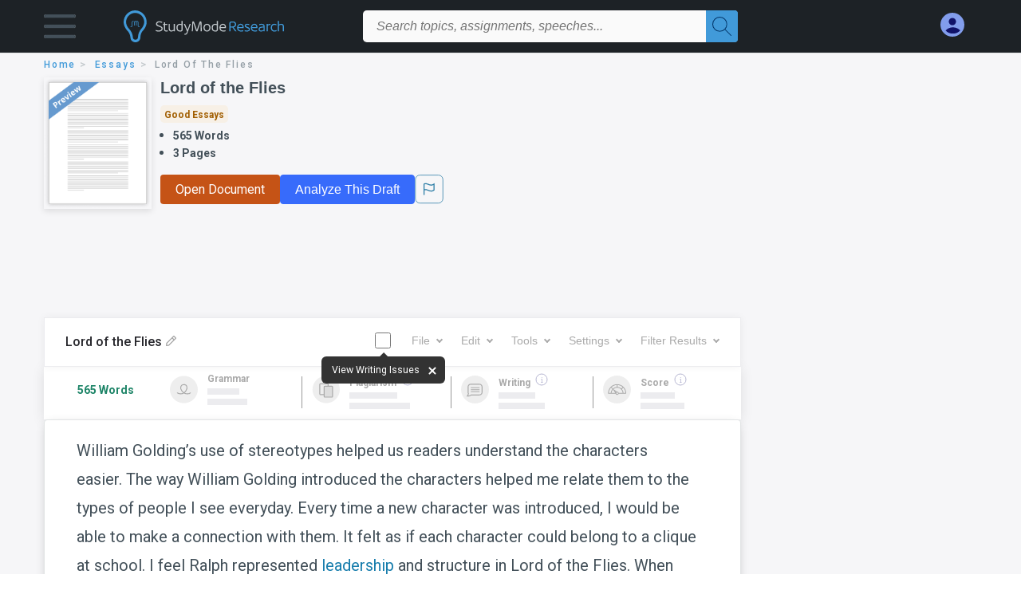

--- FILE ---
content_type: text/html; charset=UTF-8
request_url: https://www.studymode.com/essays/Lord-Of-The-Flies-40623046.html
body_size: 2397
content:
<!DOCTYPE html>
<html lang="en">
<head>
    <meta charset="utf-8">
    <meta name="viewport" content="width=device-width, initial-scale=1">
    <title></title>
    <style>
        body {
            font-family: "Arial";
        }
    </style>
    <script type="text/javascript">
    window.awsWafCookieDomainList = ['monografias.com','cram.com','studymode.com','buenastareas.com','trabalhosfeitos.com','etudier.com','studentbrands.com','ipl.org','123helpme.com','termpaperwarehouse.com'];
    window.gokuProps = {
"key":"AQIDAHjcYu/GjX+QlghicBgQ/7bFaQZ+m5FKCMDnO+vTbNg96AEaSJVAVUg1fJVI7vWkx1/pAAAAfjB8BgkqhkiG9w0BBwagbzBtAgEAMGgGCSqGSIb3DQEHATAeBglghkgBZQMEAS4wEQQM4t1H2epbvubHAFkKAgEQgDsefEyCabtjNB47RMwaiK+w1sLGVN+oNsGx7b9BGPY3vo6fTKLj68Y5pKdJ7RA8ujbxS469WAvAt4mufQ==",
          "iv":"D549mADCggAADgYv",
          "context":"6C1qD4ADUkrnuYcw/Glgx0RPge1B8Dzibnd6A3R/w+l13cww/vG12zcnI/2VPp2OdxiKU0+IdmgtXBPV+hpkPDpKGVUYkZyEPdGjY6+BwFTI5UFWMiiit0vaZrvSHAi2p1lBIERYVMpRHrICsHSK/sCsbFqM0ddqUCyT8RqkgVeO9JKBv1GNlC24PiBo4qza2qBIImvhShPyhdEFY8BW5VUViM3/HYWjWBid5ThVWkHl95oSRA3Oqkwjj5yYMgsKQajuynQXtJbJS6WMEFAcprWwPvzCltW2x8rTV/QKtqjqGUUqwZLJYRbMd94Of6voFSHQphTcxLnYjoqlHTqvG+4FR4KUCvxajrhT4fmS8ZLx6Y9/Uc8hcVxzEMorYMVRjPajTlUXW8po/HYH8PS4DRrmnI4+s718w4jOSrYMMZW4EQ5RJVbV0gJeyIABc5S1Dov5UdmRYqYEPqXMg1M6CeOVeS+r9FHaj0m1wn9pIvB6dicEYuW3+zf3Hp5U28/CCJLCdEZgaGG03u5okEUuX0BEkBVvSEtCCQlCG3zAiNThQI5gFXFiYJB3PSyV4/O+hMBxoXoP+xYq3fH6ZnC0kIe4SKR6e85xvKWnbBlZsyk10SNdZFkhh6vRXIhDHFUpP7aWWIeruGZSAC/Kb2UPb/8OVaTk3nSLJi+uu7Lx8g5d6EsE6dUwHbC68+tanckgzAQQMAKgB+acKUmWanslGo9D8t78alU8cDf9pxYy0zIAulVn1ZOfUMktCzO/4MtZzNF+xZFCln9ey3rmQ9G0RPta/Q=="
};
    </script>
    <script src="https://ab840a5abf4d.9b6e7044.us-east-2.token.awswaf.com/ab840a5abf4d/b0f70ab89207/2e536c635a9a/challenge.js"></script>
</head>
<body>
    <div id="challenge-container"></div>
    <script type="text/javascript">
        AwsWafIntegration.saveReferrer();
        AwsWafIntegration.checkForceRefresh().then((forceRefresh) => {
            if (forceRefresh) {
                AwsWafIntegration.forceRefreshToken().then(() => {
                    window.location.reload(true);
                });
            } else {
                AwsWafIntegration.getToken().then(() => {
                    window.location.reload(true);
                });
            }
        });
    </script>
    <noscript>
        <h1>JavaScript is disabled</h1>
        In order to continue, we need to verify that you're not a robot.
        This requires JavaScript. Enable JavaScript and then reload the page.
    </noscript>
</body>
</html>

--- FILE ---
content_type: application/javascript; charset=utf-8
request_url: https://www.studymode.com/frontend/js/script.js?v=2.2.11
body_size: 3333
content:
function applyWhenElementExists(selector, myFunction, intervalTime) {
    var interval = setInterval(function() {
     if (document.getElementById(selector)) {
        myFunction();
        clearInterval(interval);
     }
    }, intervalTime);
}

function LoadCSS(file) {
    var link = document.createElement('link');
    link.href = file;
    link.type = 'text/css';
    link.rel = 'stylesheet';
    document.getElementsByTagName('head')[0].appendChild(link);
}
function LoadJS(file) {
    var jsElm = document.createElement('script');
    jsElm.type = 'application/javascript';
    jsElm.async = true;
    jsElm.setAttribute('data-ot-ignore', ''); 
    jsElm.src = file;
    document.body.appendChild(jsElm);
}

function SavePreviewToStorage(overwrite = false) {
    if(!overwrite) {
        overwrite = window.localStorage.getItem('splat.obfuscatedPreview') || false;
    }
    const params = new Proxy(new URLSearchParams(window.location.search), {
        get: (searchParams, prop) => searchParams.get(prop),
    });
    let value = params.f; 
    if (value =='t')
    {
        return;
    }
    var el = document.getElementsByClassName('document__preview');
    var titleEl = document.getElementsByTagName('h1');
    if (el) {
        var text = '';
        var html = '';
        var title = '';
        for (var index = 0; index < el.length; index++) {
            const element = el[index];
            if (element.classList.contains('display-none')) {
                continue; // Skip to the next iteration
            }
            if (element.innerText.trim().length > 0)
            {
                text += element.innerText + '\n\n';
                html += element.innerHTML + '\n\n';
            }
        }
        if (titleEl)
        {
            title = titleEl[0].textContent;
        }
        var existingData = window.localStorage.getItem('splat.writingTool.savedDocs.anonymous.html');
        if (overwrite || !existingData || JSON.parse(existingData).ops[0].path != window.location.pathname)
        {
            window.localStorage.setItem(
                'splat.writingTool.savedDocs.anonymous',
                JSON.stringify({ ops: [{ insert: text,essayTitle : title,path:window.location.pathname}] }),
            );
        }
        window.localStorage.setItem(
            'splat.writingTool.savedDocs.anonymous.html',
            JSON.stringify({ ops: [{ insert: html,essayTitle : title, path:window.location.pathname}] }),
        );

    }
}

function bindEventToContinueReading () {
    var elemContinueReading = document.querySelector('#continue-reading-wrt');
    if(elemContinueReading){
        obfuscatedPreview = window.localStorage.getItem('splat.obfuscatedPreview') || false;
        if(obfuscatedPreview) {
            const classOperations = [
                { selector: '.button.text-m.button--orange', action: 'add', className: 'display-none' },
                { selector: '#continue-reading-wrt', action: 'add', className: 'display-none' }
            ];
        
            classOperations.forEach(({ selector, action, className }) => {
                document.querySelectorAll(selector).forEach(element => {
                    element.classList[action](className);
                });
            });
        } else {
            elemContinueReading.addEventListener('click', onCTAClick);
        }
    };
}

function LoadWritingToolJS() {
    var writingElem = document.getElementById('content-editable-div');
    if (writingElem != null || writingElem != undefined) {
        if(!eval(sessionStorage.getItem('config-changed')))
         {
            document.getElementById('btnAnalyse').click();
            return;
        }
    }
    SavePreviewToStorage();
    //show now and hide after react component callback
    //document.getElementById('wrtLoading').style.display = 'block';
    window.scrollTo(0,document.getElementById("btnShowWritingTool").offsetTop);
    window.splatconfig.writingCSSFiles.forEach(function (dynamicCss) {
        LoadCSS(dynamicCss);
    });

    window.splatconfig.writingJSFiles.forEach(function (dynamicJs) {
        LoadJS(dynamicJs);
    });


    applyWhenElementExists("btnAnalyse", function() {
        try {
            document.getElementsByClassName('pcard')[0].style.display = 'none';
            document.getElementById('btnAnalyse').click();
            var essay = document.getElementById('divPreviewBlock');
            essay.style.display = 'none';
            bindEventToContinueReading();
        } catch (error) {
            console.log('writing tool auto-click error :>> ', error);
        }
    }, 50);

    applyWhenElementExists("btnCTASignIn", function() {
        var elem = document.querySelectorAll('#btnCTASignIn, #btnCTASubscribe, #btnPlagiCardSignIn, #btnPlagiCardSubscribe');
        elem.forEach(element => {
            element.addEventListener('click', onCTAClick);
        });
    }, 50)

}

//function is called after of writing-tool-essay-preview.min.js react component is done
function ShowNavLinkRow() {
    //Adding dynamically another writing tool link button next "show more" in preview text
    var showMoreDiv = document.getElementsByClassName('paper__cta')[0];
    if (showMoreDiv) {
        var btnWtng = document.createElement('a');
        btnWtng.id = 'btnWtng';
        btnWtng.href = '#';
        btnWtng.className = 'button text-m dark-green-bg';
        btnWtng.rel = 'nofollow';
        btnWtng.innerText = "Check Writing Quality";

        btnWtng.addEventListener('click', function (e) {
            window.scrollTo({ top: 0, behavior: 'smooth' });
            togggleTabs('writing', e);
        });

        showMoreDiv.appendChild(document.createElement('br'));
        showMoreDiv.appendChild(btnWtng);
    }
}

function loadWritingTool(){
    var essay = document.getElementById('divPreviewBlock');
    var writing = document.getElementById('divWritingBlock');
    
        //Load writing JS files async
        LoadWritingToolJS();
        if (eventPushed == false) {
            dataLayerPush({ event: 'Writing Tool - Essay Sample' });
            eventPushed = true;
        }
        else{
            essay.style.display = 'none';
        }    
        writing.style.display = 'block';   
}

function adjustViewWritingIssuesFooter(height) {
    var vwi = document.querySelector('.vwt-footer');
    var adsFooter = document.querySelector('#fs-sticky-footer');
    var adsVisibility = adsFooter ? (adsFooter.style.visibility == 'visible') : false;
    if (height > 0 && adsVisibility)
    {
        vwi.style.bottom = height + 'px';
    } else {
        vwi.style.bottom = '0px';
    }
    if (adsFooter) {
        adsFooter.style.zIndex = "2147483640";
    }
}

var interval;
var myObserver = new ResizeObserver(function (entries) {
    var height = entries[0].contentRect.height;
    adjustViewWritingIssuesFooter(height);
    clearInterval(interval);
});
if (!interval) {
    interval = setInterval(function () {
        var ad = document.querySelector('.fs-sticky-wrapper');
        if (ad) myObserver.observe(ad);
    }, 1000);
}

// Mutation Observer
var mutationInterval;
var targetNode = document.querySelector('#fs-sticky-footer');

const config = {
  attributes: true, 
  childList: true, 
  characterData: true
};
  
const callback = mutations => {  
  mutations.forEach(mutation => {
    if (mutation.type === 'attributes') {
        var ad = document.querySelector('.fs-sticky-wrapper');
        if(ad) adjustViewWritingIssuesFooter(ad.clientHeight);
    }
  });
}
const observer = new MutationObserver(callback);    
if (!mutationInterval) {
    mutationInterval = setInterval(function () {
        targetNode = document.querySelector('#fs-sticky-footer');
        if (targetNode) {
            clearInterval(mutationInterval);
            observer.observe(targetNode, config);
        }
    }, 1000);
}

function showPreview(){
    window.scrollTo(0,0);
    clearBfcache();
    window.isMarqueeClosed= false;
    // bypass auto scrolling.
    if ('scrollRestoration' in history) {
        history.scrollRestoration = 'manual';
    }
    var essay = document.getElementById('divPreviewBlock');
    essay.style.display = 'block';
    var chkViewWritingIssues = document.querySelectorAll('.ViewWritingIssues');
    setTimeout(function(){
        chkViewWritingIssues.forEach(chk => {
            chk.checked = false;
        });
    },1);

}

function displayViewWritingIssuesMarquee(show)
{
    var divMarqueeDummy = document.getElementById('divMarqueeDummy');
    if (!show){
        if (window.isMarqueeClosed){
            divMarqueeDummy.classList.add('display-none');
        }
    }else{
        divMarqueeDummy.classList.remove('display-none');
    }
}

function clearBfcache() {
    window.addEventListener('pageshow', (event) => {
        if (event.persisted) {
            location.reload();
        }
    });
}
function PageInit() {
    if (eval(sessionStorage.getItem('loadWritingToolDirectly'))){
        loadWritingTool();
    }
    else
    {
        showPreview();
    }
    /*
    var btnShowEssayPreview = document.getElementById('btnShowEssayPreview');
    btnShowEssayPreview.addEventListener('click', function (e) {
        togggleTabs('essay', e);
    });
    */
    var btnShowWritingTool = document.querySelectorAll('.show-writing-tool');
    var chkViewWritingIssues = document.querySelectorAll('.ViewWritingIssues');
    var closeMarquee = document.getElementById('btnCloseMarquee');

    closeMarquee.addEventListener('click', function(e){
        var divMarqueeDummy = document.getElementById('divMarqueeDummy');
        divMarqueeDummy.classList.add('display-none');
        window.isMarqueeClosed= true;
    })
    
    btnShowWritingTool.forEach(function(btn) {
        btn.addEventListener('click', function (e) {
            loadWritingTool();
        })
    });

    chkViewWritingIssues.forEach(function(chkbox){
        chkbox.addEventListener('change', function(e){
            loadWritingTool();
        });
        chkbox.addEventListener('onmouseenter', function(e){
            displayViewWritingIssuesMarquee(true);
        });
        chkbox.addEventListener('onmouseleave', function(e){
            if (window.isMarqueeClosed) {
                displayViewWritingIssuesMarquee(false);
            }
        });
        chkbox.checked = false;
    });
    //ShowNavLinkRow();
}

var eventPushed = false;
function togggleTabs(type, e) {
    e.preventDefault();
    var essay = document.getElementById('divPreviewBlock');
    var writing = document.getElementById('divWritingBlock');
    if (type == 'writing') {
        //Load writing JS files async
        LoadWritingToolJS();
        if (eventPushed == false) {
            dataLayerPush({ event: 'Writing Tool - Essay Sample' });
            eventPushed = true;
        }else{
            essay.style.display = 'none';
        }    
        writing.style.display = 'block';
        btnShowWritingTool.classList.add('preview-active-menu');
        btnShowEssayPreview.classList.remove('preview-active-menu');
    } else {
        essay.style.display = 'block';
        writing.style.display = 'none';
        btnShowEssayPreview.classList.add('preview-active-menu');
        btnShowWritingTool.classList.remove('preview-active-menu');
    }
}

function dataLayerPush(event) {
    window.dataLayer = window.dataLayer || [];
    window.dataLayer.push(event);
}

function updateConfig(key, value, isMobile) {
    var wtc = JSON.parse(window.splatconfig.PUBLIC_WRITING_TOOL_CONFIG);
    if (isMobile){
        wtc.writingConfig.Mobile[key] = value;
    }else{
        wtc.writingConfig.Desktop[key] = value;
    }
    window.splatconfig.PUBLIC_WRITING_TOOL_CONFIG = JSON.stringify(wtc);
}
function allowConfigTobeChanged() {
    sessionStorage.setItem('config-changed', true);
}
function disableConfigTobeChanged() {
    sessionStorage.setItem('config-changed', false);
}

//call page init
PageInit();


window.onscroll = function() {freezeMenu()};

function freezeMenu(){
    var isStickyHeader = eval(window.splatconfig.PUBLIC_STICKY_HEADER);
    var menu = document.querySelector('.menu-container__menu-controls-mobile');
    var essaytitle =  document.querySelector('.filename-edit-mobile');
    var menuWidth = document.querySelector('.menu-min-width');
    var header = document.querySelector('.header-splat');
    if (window.pageYOffset > (isStickyHeader ? 120 : 320))
    {
        if(isStickyHeader)
        {
            menu.classList.add('freeze-menu');   
            menuWidth.classList.add('menu-margin');
            if (window.innerWidth < 1024) header.classList.add('sticky-header');
            essaytitle.style.top = window.innerWidth < 370 ? '130px' : '120px';
        }else{
            essaytitle.style.top = '0px';
        }
        essaytitle.classList.add('freeze-filename');
        
        
    }else{
        if(isStickyHeader)
        {
            menu.classList.remove('freeze-menu');   
            menuWidth.classList.remove('menu-margin');
            if (window.innerWidth < 1024) header.classList.remove('sticky-header');
            essaytitle.style.top = window.innerWidth < 370 ? '130px' : '120px';
        }else{
            essaytitle.style.top = '0px';
        }      
        essaytitle.classList.remove('freeze-filename');
        
    }
}


--- FILE ---
content_type: image/svg+xml
request_url: https://www.studymode.com/s/splat-essays-writing-tool/images/icons/results-writing-disabled.svg
body_size: 1909
content:
<?xml version="1.0" encoding="utf-8"?>
<!-- Generator: Adobe Illustrator 24.2.3, SVG Export Plug-In . SVG Version: 6.00 Build 0)  -->
<svg version="1.1" id="Layer_1" xmlns="http://www.w3.org/2000/svg" xmlns:xlink="http://www.w3.org/1999/xlink" x="0px" y="0px"
	 viewBox="0 0 51.99 51.99" style="enable-background:new 0 0 51.99 51.99;" xml:space="preserve">
<style type="text/css">
	.st0{fill-rule:evenodd;clip-rule:evenodd;fill:#EEE;}
	.st1{fill:#EEE;}
	.st2{fill:#FFFFFF;}
	.st3{fill:#EEE;}
	.st4{fill-rule:evenodd;clip-rule:evenodd;fill:#EEE;}
	.st5{fill-rule:evenodd;clip-rule:evenodd;fill:#FFFFFF;}
	.st6{fill-rule:evenodd;clip-rule:evenodd;fill:#EEE;}
	.st7{clip-path:url(#SVGID_2_);}
	.st8{clip-path:url(#SVGID_4_);fill:#EEE;}
	.st9{clip-path:url(#SVGID_6_);}
	.st10{clip-path:url(#SVGID_8_);fill:#EEE;}
	.st11{clip-path:url(#SVGID_10_);}
	.st12{clip-path:url(#SVGID_12_);fill:#EEE;}
	.st13{clip-path:url(#SVGID_14_);}
	.st14{clip-path:url(#SVGID_16_);fill:#EEE;}
	.st15{clip-path:url(#SVGID_18_);}
	.st16{fill:#AAA;}
	.st17{fill-rule:evenodd;clip-rule:evenodd;fill:#AAA;}
	.st18{fill-rule:evenodd;clip-rule:evenodd;fill:none;}
	.st19{fill-rule:evenodd;clip-rule:evenodd;fill:#AAA;}
	.st20{fill:#EEE;}
	.st21{fill:none;stroke:#3A3A3A;stroke-width:1.75;stroke-linecap:round;stroke-miterlimit:10;}
	.st22{fill:none;stroke:#3A3A3A;stroke-width:1.75;stroke-linecap:round;stroke-linejoin:round;stroke-miterlimit:10;}
	.st23{fill:#EEE;}
	.st24{fill-rule:evenodd;clip-rule:evenodd;fill:#EEE;}
	.st25{fill:#EEE;}
</style>
<g>
	<g>
		<defs>
			<circle id="SVGID_1_" cx="-201.45" cy="-194.6" r="25"/>
		</defs>
		<clipPath id="SVGID_2_">
			<use xlink:href="#SVGID_1_"  style="overflow:visible;"/>
		</clipPath>
		<g class="st7">
			<defs>
				<rect id="SVGID_3_" x="-800.45" y="-366.6" width="993" height="1022"/>
			</defs>
			<clipPath id="SVGID_4_">
				<use xlink:href="#SVGID_3_"  style="overflow:visible;"/>
			</clipPath>
		</g>
	</g>
	<g>
		<defs>
			<path id="SVGID_5_" d="M-194.91-203.32l3.18,3.18c1.02-1.25,0.99-2.24,0.02-3.2C-192.67-204.31-193.66-204.34-194.91-203.32z
				 M-196.55-201.73l-13.99,13.99l3.23,3.23l13.99-13.99L-196.55-201.73z M-190.63-204.42c1.6,1.6,1.56,3.48-0.02,5.36l0.02,0.02
				c0.3,0.3,0.3,0.78,0,1.08s-0.78,0.3-1.08,0l-15.06,15.06c-0.03,0.03-0.05,0.05-0.08,0.07l0.08-0.07
				c-0.03,0.03-0.06,0.05-0.09,0.08c-0.05,0.04-0.11,0.07-0.18,0.1c-0.01,0-0.01,0-0.02,0.01c-0.03,0.01-0.07,0.02-0.11,0.03
				l0.04-0.01c-0.01,0-0.03,0.01-0.04,0.01l-0.01,0l-5.38,1.08c-0.53,0.11-1-0.36-0.9-0.9l1.08-5.38c0.03-0.15,0.1-0.28,0.2-0.38
				l0.01-0.01l15.06-15.06c-0.3-0.3-0.3-0.78,0-1.08c0.3-0.3,0.78-0.3,1.08,0l0.02,0.02C-194.11-205.98-192.23-206.03-190.63-204.42
				z"/>
		</defs>
		<clipPath id="SVGID_6_">
			<use xlink:href="#SVGID_5_"  style="overflow:visible;"/>
		</clipPath>
		<g class="st9">
			<defs>
				<rect id="SVGID_7_" x="-800.45" y="-366.6" width="993" height="1022"/>
			</defs>
			<clipPath id="SVGID_8_">
				<use xlink:href="#SVGID_7_"  style="overflow:visible;"/>
			</clipPath>
		</g>
	</g>
</g>
<g>
	<g>
		<defs>
			<circle id="SVGID_9_" cx="-79.45" cy="-194.6" r="25"/>
		</defs>
		<clipPath id="SVGID_10_">
			<use xlink:href="#SVGID_9_"  style="overflow:visible;"/>
		</clipPath>
		<g class="st11">
			<defs>
				<rect id="SVGID_11_" x="-678.45" y="-366.6" width="993" height="1022"/>
			</defs>
			<use xlink:href="#SVGID_11_"  style="overflow:visible;fill:#EEE;"/>
			<clipPath id="SVGID_12_">
				<use xlink:href="#SVGID_11_"  style="overflow:visible;"/>
			</clipPath>
		</g>
	</g>
	<g>
		<defs>
			<path id="SVGID_13_" d="M-72.91-203.32l3.18,3.18c1.02-1.25,0.99-2.24,0.02-3.2C-70.67-204.31-71.66-204.34-72.91-203.32z
				 M-74.55-201.73l-13.99,13.99l3.23,3.23l13.99-13.99L-74.55-201.73z M-68.63-204.42c1.6,1.6,1.56,3.48-0.02,5.36l0.02,0.02
				c0.3,0.3,0.3,0.78,0,1.08c-0.3,0.3-0.78,0.3-1.08,0l-15.06,15.06c-0.03,0.03-0.05,0.05-0.08,0.07l0.08-0.07
				c-0.03,0.03-0.06,0.05-0.09,0.08c-0.05,0.04-0.11,0.07-0.18,0.1c-0.01,0-0.01,0-0.02,0.01c-0.03,0.01-0.07,0.02-0.11,0.03
				l0.04-0.01c-0.01,0-0.03,0.01-0.04,0.01l-0.01,0l-5.38,1.08c-0.53,0.11-1-0.36-0.9-0.9l1.08-5.38c0.03-0.15,0.1-0.28,0.2-0.38
				l0.01-0.01l15.06-15.06c-0.3-0.3-0.3-0.78,0-1.08c0.3-0.3,0.78-0.3,1.08,0l0.02,0.02C-72.11-205.98-70.23-206.03-68.63-204.42z"
				/>
		</defs>
		<clipPath id="SVGID_14_">
			<use xlink:href="#SVGID_13_"  style="overflow:visible;"/>
		</clipPath>
		<g class="st13">
			<defs>
				<rect id="SVGID_15_" x="-678.45" y="-366.6" width="993" height="1022"/>
			</defs>
			<clipPath id="SVGID_16_">
				<use xlink:href="#SVGID_15_"  style="overflow:visible;"/>
			</clipPath>
		</g>
	</g>
</g>
<g>
	<g>
		<defs>
			<path id="SVGID_17_" d="M60.15-197.65h-10.2v3.45h10.2V-197.65z M60.15-187.29c0.94,0,1.7,0.76,1.7,1.7v13.87
				c0,0.94-0.76,1.7-1.7,1.7c-0.94,0-1.7-0.76-1.7-1.7v-13.87C58.45-186.53,59.21-187.29,60.15-187.29z M49.95-187.29
				c0.94,0,1.7,0.76,1.7,1.7v13.87c0,0.94-0.76,1.7-1.7,1.7c-0.94,0-1.7-0.76-1.7-1.7v-13.87
				C48.25-186.53,49.01-187.29,49.95-187.29z M65.25-190.74h-20.4l0,24.18h20.4L65.25-190.74z M60.15-201.1
				c1.88,0,3.4,1.55,3.4,3.45v3.45h6.77c0.95,0,1.73,0.77,1.73,1.73s-0.77,1.73-1.73,1.73l-1.67,0l0,24.18
				c0,1.91-1.52,3.45-3.4,3.45h-20.4c-1.88,0-3.4-1.55-3.4-3.45l0-24.18l-1.67,0c-0.95,0-1.73-0.77-1.73-1.73s0.77-1.73,1.73-1.73
				h6.77v-3.45c0-1.91,1.52-3.45,3.4-3.45H60.15z"/>
		</defs>
		<use xlink:href="#SVGID_17_"  style="overflow:visible;fill:#DDD;"/>
		<clipPath id="SVGID_18_">
			<use xlink:href="#SVGID_17_"  style="overflow:visible;"/>
		</clipPath>
		<g class="st15">
			<defs>
				<rect id="SVGID_19_" x="-158.95" y="-548.1" width="428" height="868"/>
			</defs>
			<use xlink:href="#SVGID_19_"  style="overflow:visible;fill:#DDD;"/>
			<clipPath id="SVGID_20_">
				<use xlink:href="#SVGID_19_"  style="overflow:visible;"/>
			</clipPath>
		</g>
	</g>
</g>
<g>
	<path class="st24" d="M51.99,25.99c0,14.36-11.64,25.99-25.99,25.99C11.64,51.99,0,40.35,0,25.99S11.64,0,25.99,0
		C40.35,0,51.99,11.64,51.99,25.99"/>
	<g>
		<path class="st16" d="M34.15,15.23H18.15c-3.24,0-5.88,2.64-5.88,5.88v10c0,0.9,0.21,1.79,0.6,2.59c-0.43,1.41-1.1,2.79-1.98,4.09
			l-0.93,1.37h1.66c3.72,0,6.19-0.71,7.52-2.17l15.02,0c3.24,0,5.88-2.64,5.88-5.87v-10C40.03,17.87,37.39,15.23,34.15,15.23z
			 M38.28,31.11c0,2.27-1.85,4.12-4.13,4.12l-15.88,0l-0.26,0.36c-0.72,0.98-2.36,1.58-4.8,1.76c0.63-1.13,1.11-2.31,1.44-3.52
			l0.1-0.35l-0.18-0.32c-0.36-0.62-0.55-1.33-0.55-2.06v-10c0-2.27,1.85-4.12,4.13-4.12h16.01c2.28,0,4.13,1.85,4.13,4.12V31.11z"/>
		<path class="st16" d="M33.75,21.73H18.98c-0.48,0-0.88,0.39-0.88,0.88s0.39,0.88,0.88,0.88h14.77c0.48,0,0.88-0.39,0.88-0.88
			S34.24,21.73,33.75,21.73z"/>
		<path class="st16" d="M33.75,25.48H18.98c-0.48,0-0.88,0.39-0.88,0.88s0.39,0.88,0.88,0.88h14.77c0.48,0,0.88-0.39,0.88-0.88
			S34.24,25.48,33.75,25.48z"/>
		<path class="st16" d="M33.75,29.23H18.98c-0.48,0-0.88,0.39-0.88,0.88s0.39,0.88,0.88,0.88h14.77c0.48,0,0.88-0.39,0.88-0.88
			S34.24,29.23,33.75,29.23z"/>
	</g>
</g>
</svg>


--- FILE ---
content_type: image/svg+xml
request_url: https://beckett.studymode.com/1.17/images/icons/user-icon-light-blue-dark-blue.svg
body_size: 133
content:
<svg id="Layer_1" data-name="Layer 1" xmlns="http://www.w3.org/2000/svg" viewBox="0 0 23 23"><defs><style>.cls-1{fill:#829dec;}.cls-2{fill:#101269;}</style></defs><title>profile-bartleby-writing</title><g id="Artboard-13"><circle id="Oval" class="cls-1" cx="11.5" cy="11.5" r="11.5"/><circle id="Oval-6" class="cls-2" cx="11.5" cy="8.5" r="3.5"/><path id="Path-6" class="cls-2" d="M5,17a10.09,10.09,0,0,1,7-3,10.09,10.09,0,0,1,7,3,8.91,8.91,0,0,1-7,3A8.91,8.91,0,0,1,5,17Z"/></g></svg>

--- FILE ---
content_type: image/svg+xml
request_url: https://www.studymode.com/s/splat-essays-writing-tool/images/icons/results-grammar-disabled.svg
body_size: 464
content:
<?xml version="1.0" encoding="UTF-8"?>
<svg width="45px" height="44px" viewBox="0 0 45 44" version="1.1" xmlns="http://www.w3.org/2000/svg" xmlns:xlink="http://www.w3.org/1999/xlink">
    <!-- Generator: Sketch 53.2 (72643) - https://sketchapp.com -->
    <title>grammar-icon</title>
    <desc>Created with Sketch.</desc>
    <g id="grammar-icon" stroke="none" stroke-width="1" fill="none" fill-rule="evenodd">
        <ellipse id="Oval-11-Copy-34" fill="#EEE" cx="22.5" cy="22" rx="22.5" ry="22"></ellipse>
        <path d="M12,27.4736491 C13.8363742,28.4912164 15.6506011,29 17.4426809,29 C19.2347606,29 20.9205336,28.4912164 22.5,27.4736491 C21.008938,26.2418388 19.8554366,25.0508784 19.0394959,23.9007679 C15.3722606,18.731611 17.9786565,14 22.5,14 C27.213218,14 29.3127383,18.8171824 25.9510915,23.9007679 C25.0605885,25.247414 23.9102246,26.4383744 22.5,27.4736491 C24.245386,28.4912164 26.1555843,29 28.2305948,29 C30.3056054,29 31.8954071,28.4912164 33,27.4736491" id="Path-57-Copy-10" stroke="#AAA" stroke-width="1.5" stroke-linecap="round" stroke-linejoin="round"></path>
    </g>
</svg>